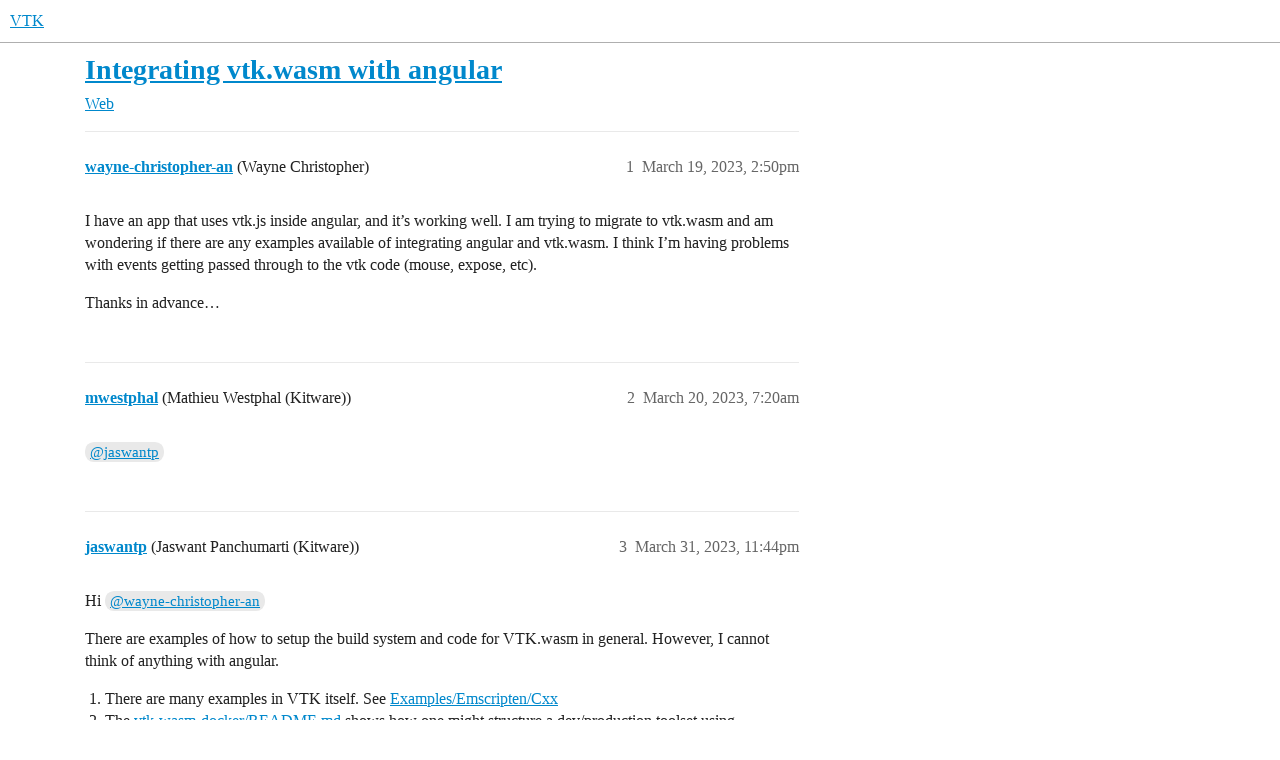

--- FILE ---
content_type: text/html; charset=utf-8
request_url: https://discourse.vtk.org/t/integrating-vtk-wasm-with-angular/11007
body_size: 3225
content:
<!DOCTYPE html>
<html lang="en">
  <head>
    <meta charset="utf-8">
    <title>Integrating vtk.wasm with angular - Web - VTK</title>
    <meta name="description" content="I have an app that uses vtk.js inside angular, and it’s working well.  I am trying to migrate to vtk.wasm and am wondering if there are any examples available of integrating angular and vtk.wasm.  I think I’m having prob&amp;hellip;">
    <meta name="generator" content="Discourse 2025.12.0-latest - https://github.com/discourse/discourse version 2677ac1e4fabd041a04d4b87468123d58c340b9d">
<link rel="icon" type="image/png" href="https://discourse.vtk.org/uploads/default/optimized/1X/6c8eb860cf266ca35755a0f95e95251fbe63514d_2_32x32.png">
<link rel="apple-touch-icon" type="image/png" href="https://discourse.vtk.org/uploads/default/optimized/1X/b7d45ff6520965c4fbd148f8d0b1f7720956fa24_2_180x180.png">
<meta name="theme-color" media="all" content="#ffffff">

<meta name="color-scheme" content="light">

<meta name="viewport" content="width=device-width, initial-scale=1.0, minimum-scale=1.0, viewport-fit=cover">
<link rel="canonical" href="https://discourse.vtk.org/t/integrating-vtk-wasm-with-angular/11007" />

<link rel="search" type="application/opensearchdescription+xml" href="https://discourse.vtk.org/opensearch.xml" title="VTK Search">

    
    <link href="/stylesheets/color_definitions_light_2_3_2715e0be8ace75bf40026352185b538340f69782.css?__ws=discourse.vtk.org" media="all" rel="stylesheet" class="light-scheme" data-scheme-id="2"/>

<link href="/stylesheets/common_4b58e406b018b1212ad97c449d6f7e8f3ac60c04.css?__ws=discourse.vtk.org" media="all" rel="stylesheet" data-target="common"  />

  <link href="/stylesheets/mobile_4b58e406b018b1212ad97c449d6f7e8f3ac60c04.css?__ws=discourse.vtk.org" media="(max-width: 39.99999rem)" rel="stylesheet" data-target="mobile"  />
  <link href="/stylesheets/desktop_4b58e406b018b1212ad97c449d6f7e8f3ac60c04.css?__ws=discourse.vtk.org" media="(min-width: 40rem)" rel="stylesheet" data-target="desktop"  />



    <link href="/stylesheets/checklist_4b58e406b018b1212ad97c449d6f7e8f3ac60c04.css?__ws=discourse.vtk.org" media="all" rel="stylesheet" data-target="checklist"  />
    <link href="/stylesheets/discourse-akismet_4b58e406b018b1212ad97c449d6f7e8f3ac60c04.css?__ws=discourse.vtk.org" media="all" rel="stylesheet" data-target="discourse-akismet"  />
    <link href="/stylesheets/discourse-details_4b58e406b018b1212ad97c449d6f7e8f3ac60c04.css?__ws=discourse.vtk.org" media="all" rel="stylesheet" data-target="discourse-details"  />
    <link href="/stylesheets/discourse-lazy-videos_4b58e406b018b1212ad97c449d6f7e8f3ac60c04.css?__ws=discourse.vtk.org" media="all" rel="stylesheet" data-target="discourse-lazy-videos"  />
    <link href="/stylesheets/discourse-local-dates_4b58e406b018b1212ad97c449d6f7e8f3ac60c04.css?__ws=discourse.vtk.org" media="all" rel="stylesheet" data-target="discourse-local-dates"  />
    <link href="/stylesheets/discourse-math_4b58e406b018b1212ad97c449d6f7e8f3ac60c04.css?__ws=discourse.vtk.org" media="all" rel="stylesheet" data-target="discourse-math"  />
    <link href="/stylesheets/discourse-narrative-bot_4b58e406b018b1212ad97c449d6f7e8f3ac60c04.css?__ws=discourse.vtk.org" media="all" rel="stylesheet" data-target="discourse-narrative-bot"  />
    <link href="/stylesheets/discourse-presence_4b58e406b018b1212ad97c449d6f7e8f3ac60c04.css?__ws=discourse.vtk.org" media="all" rel="stylesheet" data-target="discourse-presence"  />
    <link href="/stylesheets/discourse-solved_4b58e406b018b1212ad97c449d6f7e8f3ac60c04.css?__ws=discourse.vtk.org" media="all" rel="stylesheet" data-target="discourse-solved"  />
    <link href="/stylesheets/discourse-templates_4b58e406b018b1212ad97c449d6f7e8f3ac60c04.css?__ws=discourse.vtk.org" media="all" rel="stylesheet" data-target="discourse-templates"  />
    <link href="/stylesheets/discourse-topic-voting_4b58e406b018b1212ad97c449d6f7e8f3ac60c04.css?__ws=discourse.vtk.org" media="all" rel="stylesheet" data-target="discourse-topic-voting"  />
    <link href="/stylesheets/docker_manager_4b58e406b018b1212ad97c449d6f7e8f3ac60c04.css?__ws=discourse.vtk.org" media="all" rel="stylesheet" data-target="docker_manager"  />
    <link href="/stylesheets/footnote_4b58e406b018b1212ad97c449d6f7e8f3ac60c04.css?__ws=discourse.vtk.org" media="all" rel="stylesheet" data-target="footnote"  />
    <link href="/stylesheets/poll_4b58e406b018b1212ad97c449d6f7e8f3ac60c04.css?__ws=discourse.vtk.org" media="all" rel="stylesheet" data-target="poll"  />
    <link href="/stylesheets/spoiler-alert_4b58e406b018b1212ad97c449d6f7e8f3ac60c04.css?__ws=discourse.vtk.org" media="all" rel="stylesheet" data-target="spoiler-alert"  />
    <link href="/stylesheets/discourse-solved_mobile_4b58e406b018b1212ad97c449d6f7e8f3ac60c04.css?__ws=discourse.vtk.org" media="(max-width: 39.99999rem)" rel="stylesheet" data-target="discourse-solved_mobile"  />
    <link href="/stylesheets/discourse-topic-voting_mobile_4b58e406b018b1212ad97c449d6f7e8f3ac60c04.css?__ws=discourse.vtk.org" media="(max-width: 39.99999rem)" rel="stylesheet" data-target="discourse-topic-voting_mobile"  />
    <link href="/stylesheets/discourse-topic-voting_desktop_4b58e406b018b1212ad97c449d6f7e8f3ac60c04.css?__ws=discourse.vtk.org" media="(min-width: 40rem)" rel="stylesheet" data-target="discourse-topic-voting_desktop"  />
    <link href="/stylesheets/poll_desktop_4b58e406b018b1212ad97c449d6f7e8f3ac60c04.css?__ws=discourse.vtk.org" media="(min-width: 40rem)" rel="stylesheet" data-target="poll_desktop"  />

  
    
    

    
    
        <link rel="alternate nofollow" type="application/rss+xml" title="RSS feed of &#39;Integrating vtk.wasm with angular&#39;" href="https://discourse.vtk.org/t/integrating-vtk-wasm-with-angular/11007.rss" />
    <meta property="og:site_name" content="VTK" />
<meta property="og:type" content="website" />
<meta name="twitter:card" content="summary" />
<meta name="twitter:image" content="https://discourse.vtk.org/uploads/default/original/1X/b7d45ff6520965c4fbd148f8d0b1f7720956fa24.png" />
<meta property="og:image" content="https://discourse.vtk.org/uploads/default/original/1X/b7d45ff6520965c4fbd148f8d0b1f7720956fa24.png" />
<meta property="og:url" content="https://discourse.vtk.org/t/integrating-vtk-wasm-with-angular/11007" />
<meta name="twitter:url" content="https://discourse.vtk.org/t/integrating-vtk-wasm-with-angular/11007" />
<meta property="og:title" content="Integrating vtk.wasm with angular" />
<meta name="twitter:title" content="Integrating vtk.wasm with angular" />
<meta property="og:description" content="I have an app that uses vtk.js inside angular, and it’s working well.  I am trying to migrate to vtk.wasm and am wondering if there are any examples available of integrating angular and vtk.wasm.  I think I’m having problems with events getting passed through to the vtk code (mouse, expose, etc).  Thanks in advance…" />
<meta name="twitter:description" content="I have an app that uses vtk.js inside angular, and it’s working well.  I am trying to migrate to vtk.wasm and am wondering if there are any examples available of integrating angular and vtk.wasm.  I think I’m having problems with events getting passed through to the vtk code (mouse, expose, etc).  Thanks in advance…" />
<meta property="og:article:section" content="Web" />
<meta property="og:article:section:color" content="E50068" />
<meta property="article:published_time" content="2023-03-19T14:50:27+00:00" />
<meta property="og:ignore_canonical" content="true" />


    <script type="application/ld+json">{"@context":"http://schema.org","@type":"QAPage","name":"Integrating vtk.wasm with angular","mainEntity":{"@type":"Question","name":"Integrating vtk.wasm with angular","text":"I have an app that uses vtk.js inside angular, and it’s working well.  I am trying to migrate to vtk.wasm and am wondering if there are any examples available of integrating angular and vtk.wasm.  I think I’m having problems with events getting passed through to the vtk code (mouse, expose, etc).\n\nT&hellip;","upvoteCount":0,"answerCount":0,"datePublished":"2023-03-19T14:50:27.526Z","author":{"@type":"Person","name":"wayne-christopher-an","url":"https://discourse.vtk.org/u/wayne-christopher-an"}}}</script>
  </head>
  <body class="crawler ">
    
    <header>
  <a href="/">VTK</a>
</header>

    <div id="main-outlet" class="wrap" role="main">
        <div id="topic-title">
    <h1>
      <a href="/t/integrating-vtk-wasm-with-angular/11007">Integrating vtk.wasm with angular</a>
    </h1>

      <div class="topic-category" itemscope itemtype="http://schema.org/BreadcrumbList">
          <span itemprop="itemListElement" itemscope itemtype="http://schema.org/ListItem">
            <a href="/c/web/9" class="badge-wrapper bullet" itemprop="item">
              <span class='badge-category-bg' style='background-color: #E50068'></span>
              <span class='badge-category clear-badge'>
                <span class='category-name' itemprop='name'>Web</span>
              </span>
            </a>
            <meta itemprop="position" content="1" />
          </span>
      </div>

  </div>

  

    <div itemscope itemtype='http://schema.org/DiscussionForumPosting'>
      <meta itemprop='headline' content='Integrating vtk.wasm with angular'>
      <link itemprop='url' href='https://discourse.vtk.org/t/integrating-vtk-wasm-with-angular/11007'>
      <meta itemprop='datePublished' content='2023-03-19T14:50:27Z'>
        <meta itemprop='articleSection' content='Web'>
      <meta itemprop='keywords' content=''>
      <div itemprop='publisher' itemscope itemtype="http://schema.org/Organization">
        <meta itemprop='name' content='Kitware, Inc.'>
          <div itemprop='logo' itemscope itemtype="http://schema.org/ImageObject">
            <meta itemprop='url' content='https://discourse.vtk.org/uploads/default/original/1X/b7d45ff6520965c4fbd148f8d0b1f7720956fa24.png'>
          </div>
      </div>


          <div id='post_1'  class='topic-body crawler-post'>
            <div class='crawler-post-meta'>
              <span class="creator" itemprop="author" itemscope itemtype="http://schema.org/Person">
                <a itemprop="url" rel='nofollow' href='https://discourse.vtk.org/u/wayne-christopher-an'><span itemprop='name'>wayne-christopher-an</span></a>
                (Wayne Christopher)
              </span>

                <link itemprop="mainEntityOfPage" href="https://discourse.vtk.org/t/integrating-vtk-wasm-with-angular/11007">


              <span class="crawler-post-infos">
                  <time  datetime='2023-03-19T14:50:27Z' class='post-time'>
                    March 19, 2023,  2:50pm
                  </time>
                  <meta itemprop='dateModified' content='2023-03-19T17:53:39Z'>
              <span itemprop='position'>1</span>
              </span>
            </div>
            <div class='post' itemprop='text'>
              <p>I have an app that uses vtk.js inside angular, and it’s working well.  I am trying to migrate to vtk.wasm and am wondering if there are any examples available of integrating angular and vtk.wasm.  I think I’m having problems with events getting passed through to the vtk code (mouse, expose, etc).</p>
<p>Thanks in advance…</p>
            </div>

            <div itemprop="interactionStatistic" itemscope itemtype="http://schema.org/InteractionCounter">
              <meta itemprop="interactionType" content="http://schema.org/LikeAction"/>
              <meta itemprop="userInteractionCount" content="0" />
              <span class='post-likes'></span>
            </div>


            
          </div>
          <div id='post_2' itemprop='comment' itemscope itemtype='http://schema.org/Comment' class='topic-body crawler-post'>
            <div class='crawler-post-meta'>
              <span class="creator" itemprop="author" itemscope itemtype="http://schema.org/Person">
                <a itemprop="url" rel='nofollow' href='https://discourse.vtk.org/u/mwestphal'><span itemprop='name'>mwestphal</span></a>
                (Mathieu Westphal (Kitware))
              </span>



              <span class="crawler-post-infos">
                  <time itemprop='datePublished' datetime='2023-03-20T07:20:47Z' class='post-time'>
                    March 20, 2023,  7:20am
                  </time>
                  <meta itemprop='dateModified' content='2023-03-20T07:20:47Z'>
              <span itemprop='position'>2</span>
              </span>
            </div>
            <div class='post' itemprop='text'>
              <p><a class="mention" href="/u/jaswantp">@jaswantp</a></p>
            </div>

            <div itemprop="interactionStatistic" itemscope itemtype="http://schema.org/InteractionCounter">
              <meta itemprop="interactionType" content="http://schema.org/LikeAction"/>
              <meta itemprop="userInteractionCount" content="0" />
              <span class='post-likes'></span>
            </div>


            
          </div>
          <div id='post_3' itemprop='comment' itemscope itemtype='http://schema.org/Comment' class='topic-body crawler-post'>
            <div class='crawler-post-meta'>
              <span class="creator" itemprop="author" itemscope itemtype="http://schema.org/Person">
                <a itemprop="url" rel='nofollow' href='https://discourse.vtk.org/u/jaswantp'><span itemprop='name'>jaswantp</span></a>
                (Jaswant Panchumarti (Kitware))
              </span>



              <span class="crawler-post-infos">
                  <time itemprop='datePublished' datetime='2023-03-31T23:44:09Z' class='post-time'>
                    March 31, 2023, 11:44pm
                  </time>
                  <meta itemprop='dateModified' content='2023-03-31T23:44:09Z'>
              <span itemprop='position'>3</span>
              </span>
            </div>
            <div class='post' itemprop='text'>
              <p>Hi <a class="mention" href="/u/wayne-christopher-an">@wayne-christopher-an</a></p>
<p>There are examples of how to setup the build system and code for VTK.wasm in general. However, I cannot think of anything with angular.</p>
<ol>
<li>There are many examples in VTK itself. See <a href="https://gitlab.kitware.com/vtk/vtk/-/tree/master/Examples/Emscripten/Cxx" rel="noopener nofollow ugc">Examples/Emscripten/Cxx</a>
</li>
<li>The <a href="https://gitlab.kitware.com/vtk/vtk-wasm-docker" rel="noopener nofollow ugc">vtk-wasm-docker/README.md</a> shows how one might structure a dev/production toolset using kitware/vtk-wasm docker image.</li>
<li>The <a href="https://github.com/jspanchu/vtkWasmBenchmark" rel="noopener nofollow ugc">vtkWasmBenchmark</a> is a complete example that uses more JavaScript and HTML, less C++.</li>
</ol>
<p>I think the last example can give you ideas for better integration and functionality.</p>
<p>About events and mouse, you might want the canvas to have focus. See <a href="https://github.com/jspanchu/vtkWasmBenchmark/blob/main/web/index.js#L448" rel="noopener nofollow ugc">vtkWasmBenchmark/blob/main/web/index.js#L448</a></p>
            </div>

            <div itemprop="interactionStatistic" itemscope itemtype="http://schema.org/InteractionCounter">
              <meta itemprop="interactionType" content="http://schema.org/LikeAction"/>
              <meta itemprop="userInteractionCount" content="0" />
              <span class='post-likes'></span>
            </div>


            
          </div>
    </div>


    




    </div>
    <footer class="container wrap">
  <nav class='crawler-nav'>
    <ul>
      <li itemscope itemtype='http://schema.org/SiteNavigationElement'>
        <span itemprop='name'>
          <a href='/' itemprop="url">Home </a>
        </span>
      </li>
      <li itemscope itemtype='http://schema.org/SiteNavigationElement'>
        <span itemprop='name'>
          <a href='/categories' itemprop="url">Categories </a>
        </span>
      </li>
      <li itemscope itemtype='http://schema.org/SiteNavigationElement'>
        <span itemprop='name'>
          <a href='/guidelines' itemprop="url">Guidelines </a>
        </span>
      </li>
        <li itemscope itemtype='http://schema.org/SiteNavigationElement'>
          <span itemprop='name'>
            <a href='/tos' itemprop="url">Terms of Service </a>
          </span>
        </li>
        <li itemscope itemtype='http://schema.org/SiteNavigationElement'>
          <span itemprop='name'>
            <a href='/privacy' itemprop="url">Privacy Policy </a>
          </span>
        </li>
    </ul>
  </nav>
  <p class='powered-by-link'>Powered by <a href="https://www.discourse.org">Discourse</a>, best viewed with JavaScript enabled</p>
</footer>

    
    
  </body>
  
</html>
